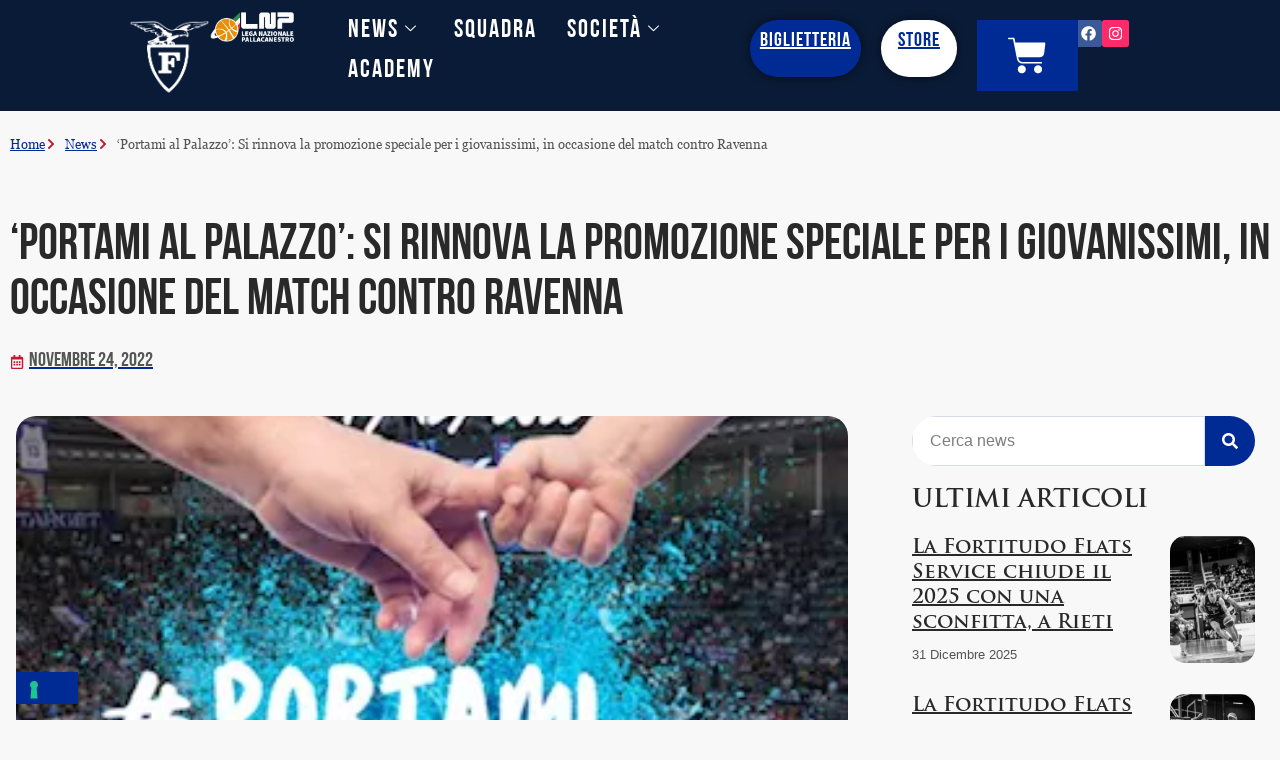

--- FILE ---
content_type: text/css
request_url: https://fortitudobologna.it/wp-content/uploads/elementor/css/post-149.css?ver=1767133989
body_size: 3578
content:
.elementor-149 .elementor-element.elementor-element-93b34e8{--display:flex;--flex-direction:row;--container-widget-width:initial;--container-widget-height:100%;--container-widget-flex-grow:1;--container-widget-align-self:stretch;--flex-wrap-mobile:wrap;--gap:0px 0px;--row-gap:0px;--column-gap:0px;border-style:none;--border-style:none;--margin-top:0px;--margin-bottom:0px;--margin-left:0px;--margin-right:0px;--padding-top:10px;--padding-bottom:10px;--padding-left:0px;--padding-right:0px;--z-index:2;}.elementor-149 .elementor-element.elementor-element-93b34e8:not(.elementor-motion-effects-element-type-background), .elementor-149 .elementor-element.elementor-element-93b34e8 > .elementor-motion-effects-container > .elementor-motion-effects-layer{background-color:#0A1B37;}.elementor-149 .elementor-element.elementor-element-a3a4185{--display:flex;--flex-direction:column;--container-widget-width:calc( ( 1 - var( --container-widget-flex-grow ) ) * 100% );--container-widget-height:initial;--container-widget-flex-grow:0;--container-widget-align-self:initial;--flex-wrap-mobile:wrap;--justify-content:center;--align-items:flex-start;--margin-top:0px;--margin-bottom:0px;--margin-left:0px;--margin-right:0px;--padding-top:0px;--padding-bottom:0px;--padding-left:0px;--padding-right:0px;}.elementor-149 .elementor-element.elementor-element-a3a4185.e-con{--flex-grow:0;--flex-shrink:0;}.elementor-149 .elementor-element.elementor-element-e4907da > .elementor-widget-container{margin:0px 0px 0px 0px;padding:0px 0px 0px 0px;}.elementor-149 .elementor-element.elementor-element-e4907da{text-align:left;}.elementor-149 .elementor-element.elementor-element-e4907da img{width:100%;}.elementor-149 .elementor-element.elementor-element-9da079b{--display:flex;--flex-direction:column;--container-widget-width:calc( ( 1 - var( --container-widget-flex-grow ) ) * 100% );--container-widget-height:initial;--container-widget-flex-grow:0;--container-widget-align-self:initial;--flex-wrap-mobile:wrap;--justify-content:center;--align-items:flex-start;--margin-top:0px;--margin-bottom:0px;--margin-left:0px;--margin-right:0px;--padding-top:0px;--padding-bottom:0px;--padding-left:0px;--padding-right:0px;}.elementor-149 .elementor-element.elementor-element-9da079b.e-con{--flex-grow:0;--flex-shrink:0;}.elementor-149 .elementor-element.elementor-element-85c513f > .elementor-widget-container{margin:0px 0px 0px 0px;padding:0px 0px 0px 0px;}.elementor-149 .elementor-element.elementor-element-85c513f{text-align:left;}.elementor-149 .elementor-element.elementor-element-85c513f img{width:69%;}.elementor-149 .elementor-element.elementor-element-b779475{--display:flex;--flex-direction:column;--container-widget-width:calc( ( 1 - var( --container-widget-flex-grow ) ) * 100% );--container-widget-height:initial;--container-widget-flex-grow:0;--container-widget-align-self:initial;--flex-wrap-mobile:wrap;--justify-content:center;--align-items:flex-end;--padding-top:0%;--padding-bottom:0%;--padding-left:0%;--padding-right:0%;}.elementor-149 .elementor-element.elementor-element-b779475.e-con{--flex-grow:0;--flex-shrink:0;}
					.elementor-149 .elementor-element.elementor-element-05df5a6 .elementskit-navbar-nav .elementskit-submenu-panel > li > a:hover,
					.elementor-149 .elementor-element.elementor-element-05df5a6 .elementskit-navbar-nav .elementskit-submenu-panel > li > a:focus,
					.elementor-149 .elementor-element.elementor-element-05df5a6 .elementskit-navbar-nav .elementskit-submenu-panel > li > a:active,
					.elementor-149 .elementor-element.elementor-element-05df5a6 .elementskit-navbar-nav .elementskit-submenu-panel > li:hover > a{background-color:#02010100;}.elementor-149 .elementor-element.elementor-element-05df5a6 .elementskit-navbar-nav .elementskit-submenu-panel{background-color:var( --e-global-color-f34b02e );border-style:none;border-radius:0px 0px 20px 20px;box-shadow:0px 0px 10px 0px rgba(0, 0, 0, 0);}.elementor-149 .elementor-element.elementor-element-05df5a6 > .elementor-widget-container{margin:0px 0px 0px 0px;}.elementor-149 .elementor-element.elementor-element-05df5a6 .elementskit-menu-container{height:80px;border-radius:0px 0px 0px 0px;}.elementor-149 .elementor-element.elementor-element-05df5a6 .elementskit-navbar-nav > li > a{font-family:"BEBAS NEUE bold", Sans-serif;font-size:25px;letter-spacing:2px;color:#FFFFFF;padding:0px 15px 0px 15px;}.elementor-149 .elementor-element.elementor-element-05df5a6 .elementskit-navbar-nav > li > a:hover{color:#FFFFFF;}.elementor-149 .elementor-element.elementor-element-05df5a6 .elementskit-navbar-nav > li > a:focus{color:#FFFFFF;}.elementor-149 .elementor-element.elementor-element-05df5a6 .elementskit-navbar-nav > li > a:active{color:#FFFFFF;}.elementor-149 .elementor-element.elementor-element-05df5a6 .elementskit-navbar-nav > li:hover > a{color:#FFFFFF;border-radius:30px 30px 30px 30px;}.elementor-149 .elementor-element.elementor-element-05df5a6 .elementskit-navbar-nav > li:hover > a .elementskit-submenu-indicator{color:#FFFFFF;}.elementor-149 .elementor-element.elementor-element-05df5a6 .elementskit-navbar-nav > li > a:hover .elementskit-submenu-indicator{color:#FFFFFF;}.elementor-149 .elementor-element.elementor-element-05df5a6 .elementskit-navbar-nav > li > a:focus .elementskit-submenu-indicator{color:#FFFFFF;}.elementor-149 .elementor-element.elementor-element-05df5a6 .elementskit-navbar-nav > li > a:active .elementskit-submenu-indicator{color:#FFFFFF;}.elementor-149 .elementor-element.elementor-element-05df5a6 .elementskit-navbar-nav > li.current-menu-item > a{color:#FFFFFF;}.elementor-149 .elementor-element.elementor-element-05df5a6 .elementskit-navbar-nav > li.current-menu-ancestor > a{color:#FFFFFF;}.elementor-149 .elementor-element.elementor-element-05df5a6 .elementskit-navbar-nav > li.current-menu-ancestor > a .elementskit-submenu-indicator{color:#FFFFFF;}.elementor-149 .elementor-element.elementor-element-05df5a6 .elementskit-navbar-nav > li > a .elementskit-submenu-indicator{color:var( --e-global-color-text );fill:var( --e-global-color-text );}.elementor-149 .elementor-element.elementor-element-05df5a6 .elementskit-navbar-nav > li > a .ekit-submenu-indicator-icon{color:var( --e-global-color-text );fill:var( --e-global-color-text );}.elementor-149 .elementor-element.elementor-element-05df5a6 .elementskit-navbar-nav .elementskit-submenu-panel > li > a{font-family:"BEBAS NEUE bold", Sans-serif;font-size:25px;letter-spacing:2px;padding:0px 0px 15px 0px;color:#FFFFFF;border-style:none;}.elementor-149 .elementor-element.elementor-element-05df5a6 .elementskit-navbar-nav .elementskit-submenu-panel > li > a:hover{color:var( --e-global-color-4d462f5 );}.elementor-149 .elementor-element.elementor-element-05df5a6 .elementskit-navbar-nav .elementskit-submenu-panel > li > a:focus{color:var( --e-global-color-4d462f5 );}.elementor-149 .elementor-element.elementor-element-05df5a6 .elementskit-navbar-nav .elementskit-submenu-panel > li > a:active{color:var( --e-global-color-4d462f5 );}.elementor-149 .elementor-element.elementor-element-05df5a6 .elementskit-navbar-nav .elementskit-submenu-panel > li:hover > a{color:var( --e-global-color-4d462f5 );}.elementor-149 .elementor-element.elementor-element-05df5a6 .elementskit-navbar-nav .elementskit-submenu-panel > li.current-menu-item > a{color:#FFFFFF !important;}.elementor-149 .elementor-element.elementor-element-05df5a6 .elementskit-navbar-nav .elementskit-submenu-panel > li:last-child > a{border-style:none;}.elementor-149 .elementor-element.elementor-element-05df5a6 .elementskit-navbar-nav .elementskit-submenu-panel > li:first-child > a{border-style:none;}.elementor-149 .elementor-element.elementor-element-05df5a6 .elementskit-submenu-panel{padding:15px 15px 15px 15px;}.elementor-149 .elementor-element.elementor-element-05df5a6 .elementskit-menu-hamburger{float:right;}.elementor-149 .elementor-element.elementor-element-05df5a6 .elementskit-menu-hamburger .elementskit-menu-hamburger-icon{background-color:rgba(0, 0, 0, 0.5);}.elementor-149 .elementor-element.elementor-element-05df5a6 .elementskit-menu-hamburger > .ekit-menu-icon{color:rgba(0, 0, 0, 0.5);}.elementor-149 .elementor-element.elementor-element-05df5a6 .elementskit-menu-hamburger:hover .elementskit-menu-hamburger-icon{background-color:rgba(0, 0, 0, 0.5);}.elementor-149 .elementor-element.elementor-element-05df5a6 .elementskit-menu-hamburger:hover > .ekit-menu-icon{color:rgba(0, 0, 0, 0.5);}.elementor-149 .elementor-element.elementor-element-05df5a6 .elementskit-menu-close{color:rgba(51, 51, 51, 1);}.elementor-149 .elementor-element.elementor-element-05df5a6 .elementskit-menu-close:hover{color:rgba(0, 0, 0, 0.5);}.elementor-149 .elementor-element.elementor-element-2d84c13{--display:flex;--flex-direction:column;--container-widget-width:100%;--container-widget-height:initial;--container-widget-flex-grow:0;--container-widget-align-self:initial;--flex-wrap-mobile:wrap;--justify-content:center;--margin-top:0px;--margin-bottom:0px;--margin-left:8px;--margin-right:0px;}.elementor-149 .elementor-element.elementor-element-3719d83 > .elementor-widget-container{background-color:#002B95;padding:9px 9px 9px 9px;border-style:none;border-radius:30px 30px 30px 30px;box-shadow:0px 0px 10px 0px rgba(0,0,0,0.5);}.elementor-149 .elementor-element.elementor-element-3719d83{text-align:center;}.elementor-149 .elementor-element.elementor-element-3719d83 .elementor-heading-title{font-family:"Bebas Neue Bold", Sans-serif;font-size:20px;line-height:25px;letter-spacing:1px;color:#FFFFFF;}.elementor-149 .elementor-element.elementor-element-c32a2db{--display:flex;--flex-direction:column;--container-widget-width:100%;--container-widget-height:initial;--container-widget-flex-grow:0;--container-widget-align-self:initial;--flex-wrap-mobile:wrap;--justify-content:center;}.elementor-149 .elementor-element.elementor-element-3da74d9 > .elementor-widget-container{background-color:#FFFFFF;padding:9px 9px 9px 9px;border-style:none;border-radius:30px 30px 30px 30px;box-shadow:0px 0px 10px 0px rgba(0,0,0,0.5);}.elementor-149 .elementor-element.elementor-element-3da74d9{text-align:center;}.elementor-149 .elementor-element.elementor-element-3da74d9 .elementor-heading-title{font-family:"Bebas Neue Bold", Sans-serif;font-size:20px;text-transform:none;text-decoration:none;line-height:25px;letter-spacing:1px;color:var( --e-global-color-d49ac81 );}.elementor-149 .elementor-element.elementor-element-44cb977{--display:flex;--flex-direction:column;--container-widget-width:100%;--container-widget-height:initial;--container-widget-flex-grow:0;--container-widget-align-self:initial;--flex-wrap-mobile:wrap;--justify-content:center;--z-index:5;}.elementor-149 .elementor-element.elementor-element-278dceb > .elementor-widget-container{margin:0px 0px 0px 0px;padding:0px 0px 0px 0px;}.elementor-149 .elementor-element.elementor-element-278dceb{z-index:7;--divider-style:solid;--subtotal-divider-style:solid;--elementor-remove-from-cart-button:none;--remove-from-cart-button:block;--toggle-button-icon-color:#FFFFFF;--toggle-button-background-color:#02010100;--toggle-button-border-color:#02010100;--toggle-button-icon-hover-color:var( --e-global-color-d49ac81 );--toggle-button-hover-background-color:#02010100;--toggle-button-hover-border-color:#02010100;--toggle-icon-size:39px;--items-indicator-text-color:#02010100;--items-indicator-background-color:#FF000000;--cart-border-style:none;--cart-close-button-color:var( --e-global-color-d49ac81 );--menu-cart-subtotal-color:#000000;--product-variations-color:#000000;--product-price-color:var( --e-global-color-primary );--cart-footer-layout:1fr;--products-max-height-sidecart:calc(100vh - 300px);--products-max-height-minicart:calc(100vh - 450px);--view-cart-button-text-color:#FFFFFF;--view-cart-button-background-color:var( --e-global-color-d49ac81 );--view-cart-button-hover-text-color:var( --e-global-color-d49ac81 );--view-cart-button-hover-background-color:#FFFFFF;--checkout-button-text-color:#FFFFFF;--checkout-button-background-color:var( --e-global-color-d49ac81 );--checkout-button-hover-text-color:var( --e-global-color-d49ac81 );--checkout-button-hover-background-color:#FFFFFF;}.elementor-149 .elementor-element.elementor-element-278dceb .elementor-menu-cart__subtotal{font-family:"TRAJAN PRO bold", Sans-serif;font-size:20px;}.elementor-149 .elementor-element.elementor-element-278dceb .widget_shopping_cart_content{--subtotal-divider-left-width:0;--subtotal-divider-right-width:0;}.elementor-149 .elementor-element.elementor-element-278dceb .elementor-menu-cart__product-name a{font-family:"BEBAS NEUE bold", Sans-serif;font-size:20px;font-weight:400;text-decoration:none;line-height:1.2em;color:#000000;}.elementor-149 .elementor-element.elementor-element-278dceb .elementor-menu-cart__product-price{font-family:"BEBAS NEUE bold", Sans-serif;font-size:20px;font-weight:400;line-height:1.2em;}.elementor-149 .elementor-element.elementor-element-278dceb .elementor-menu-cart__footer-buttons .elementor-button{font-family:"BEBAS NEUE bold", Sans-serif;font-size:20px;font-weight:400;text-decoration:none;line-height:1.2em;}.elementor-149 .elementor-element.elementor-element-278dceb .elementor-menu-cart__footer-buttons a.elementor-button--view-cart{font-family:"BEBAS NEUE bold", Sans-serif;font-size:15px;font-weight:400;text-transform:uppercase;line-height:1.2em;border-radius:30px 30px 30px 30px;}.elementor-149 .elementor-element.elementor-element-278dceb .elementor-menu-cart__footer-buttons .elementor-button--view-cart:hover{border-color:var( --e-global-color-d49ac81 );}.elementor-149 .elementor-element.elementor-element-278dceb .elementor-button--view-cart{border-style:solid;border-width:2px 2px 2px 2px;border-color:var( --e-global-color-d49ac81 );}.elementor-149 .elementor-element.elementor-element-278dceb .elementor-menu-cart__footer-buttons a.elementor-button--checkout{font-family:"BEBAS NEUE bold", Sans-serif;font-size:15px;font-weight:400;line-height:1.2em;border-radius:30px 30px 30px 30px;}.elementor-149 .elementor-element.elementor-element-278dceb .elementor-button--checkout{border-style:solid;border-width:2px 2px 2px 2px;border-color:var( --e-global-color-d49ac81 );}.elementor-149 .elementor-element.elementor-element-ba53e9b{--display:flex;--flex-direction:row;--container-widget-width:calc( ( 1 - var( --container-widget-flex-grow ) ) * 100% );--container-widget-height:100%;--container-widget-flex-grow:1;--container-widget-align-self:stretch;--flex-wrap-mobile:wrap;--justify-content:flex-end;--align-items:center;}.elementor-149 .elementor-element.elementor-element-bebb8e4{--grid-template-columns:repeat(0, auto);--icon-size:15px;--grid-column-gap:14px;--grid-row-gap:0px;}.elementor-149 .elementor-element.elementor-element-bebb8e4 .elementor-widget-container{text-align:center;}.elementor-149 .elementor-element.elementor-element-bebb8e4 .elementor-social-icon{--icon-padding:0.4em;}.elementor-149 .elementor-element.elementor-element-f43d59e{--grid-template-columns:repeat(0, auto);--icon-size:15px;--grid-column-gap:14px;--grid-row-gap:0px;}.elementor-149 .elementor-element.elementor-element-f43d59e .elementor-widget-container{text-align:center;}.elementor-149 .elementor-element.elementor-element-f43d59e .elementor-social-icon{--icon-padding:0.4em;}.elementor-149 .elementor-element.elementor-element-79cc346 .elementor-repeater-item-591bbff.elementor-social-icon{background-color:#FF2A6A;}.elementor-149 .elementor-element.elementor-element-79cc346 .elementor-repeater-item-591bbff.elementor-social-icon i{color:#FFFFFF;}.elementor-149 .elementor-element.elementor-element-79cc346 .elementor-repeater-item-591bbff.elementor-social-icon svg{fill:#FFFFFF;}.elementor-149 .elementor-element.elementor-element-79cc346{--grid-template-columns:repeat(0, auto);--icon-size:15px;--grid-column-gap:14px;--grid-row-gap:0px;}.elementor-149 .elementor-element.elementor-element-79cc346 .elementor-widget-container{text-align:center;}.elementor-149 .elementor-element.elementor-element-79cc346 .elementor-social-icon{--icon-padding:0.4em;}.elementor-149 .elementor-element.elementor-element-b37ceac{--display:flex;--flex-direction:row;--container-widget-width:initial;--container-widget-height:100%;--container-widget-flex-grow:1;--container-widget-align-self:stretch;--flex-wrap-mobile:wrap;--gap:0px 0px;--row-gap:0px;--column-gap:0px;border-style:none;--border-style:none;--margin-top:-29px;--margin-bottom:0px;--margin-left:0px;--margin-right:0px;--z-index:2;}.elementor-149 .elementor-element.elementor-element-b37ceac:not(.elementor-motion-effects-element-type-background), .elementor-149 .elementor-element.elementor-element-b37ceac > .elementor-motion-effects-container > .elementor-motion-effects-layer{background-color:#0A1B37;}.elementor-149 .elementor-element.elementor-element-4edb8f1{--display:flex;--flex-direction:column;--container-widget-width:calc( ( 1 - var( --container-widget-flex-grow ) ) * 100% );--container-widget-height:initial;--container-widget-flex-grow:0;--container-widget-align-self:initial;--flex-wrap-mobile:wrap;--justify-content:center;--align-items:flex-start;--margin-top:0px;--margin-bottom:0px;--margin-left:0px;--margin-right:0px;--padding-top:0px;--padding-bottom:0px;--padding-left:0px;--padding-right:0px;}.elementor-149 .elementor-element.elementor-element-4edb8f1.e-con{--flex-grow:0;--flex-shrink:0;}.elementor-149 .elementor-element.elementor-element-b0e4dc9 > .elementor-widget-container{margin:0px 0px 0px 0px;padding:0px 0px 0px 0px;}.elementor-149 .elementor-element.elementor-element-b0e4dc9{text-align:left;}.elementor-149 .elementor-element.elementor-element-b0e4dc9 img{width:100%;}.elementor-149 .elementor-element.elementor-element-3aa8ab8{--display:flex;--flex-direction:column;--container-widget-width:calc( ( 1 - var( --container-widget-flex-grow ) ) * 100% );--container-widget-height:initial;--container-widget-flex-grow:0;--container-widget-align-self:initial;--flex-wrap-mobile:wrap;--justify-content:center;--align-items:flex-start;--margin-top:0px;--margin-bottom:0px;--margin-left:0px;--margin-right:0px;--padding-top:0px;--padding-bottom:0px;--padding-left:0px;--padding-right:0px;}.elementor-149 .elementor-element.elementor-element-3aa8ab8.e-con{--flex-grow:0;--flex-shrink:0;}.elementor-149 .elementor-element.elementor-element-1242293 > .elementor-widget-container{margin:0px 0px 0px 0px;padding:0px 0px 0px 0px;}.elementor-149 .elementor-element.elementor-element-1242293{text-align:left;}.elementor-149 .elementor-element.elementor-element-1242293 img{width:69%;}.elementor-149 .elementor-element.elementor-element-d8643de{--display:flex;--flex-direction:column;--container-widget-width:100%;--container-widget-height:initial;--container-widget-flex-grow:0;--container-widget-align-self:initial;--flex-wrap-mobile:wrap;--justify-content:center;--z-index:5;}.elementor-149 .elementor-element.elementor-element-7b4c7b6 > .elementor-widget-container{margin:0px 0px 0px 0px;padding:0px 0px 0px 0px;}.elementor-149 .elementor-element.elementor-element-7b4c7b6{z-index:7;--divider-style:solid;--subtotal-divider-style:solid;--elementor-remove-from-cart-button:none;--remove-from-cart-button:block;--toggle-button-icon-color:#FFFFFF;--toggle-button-background-color:#02010100;--toggle-button-border-color:#02010100;--toggle-button-icon-hover-color:var( --e-global-color-d49ac81 );--toggle-button-hover-background-color:#02010100;--toggle-button-hover-border-color:#02010100;--toggle-icon-size:39px;--items-indicator-text-color:#02010100;--items-indicator-background-color:#FF000000;--cart-border-style:none;--cart-close-button-color:var( --e-global-color-d49ac81 );--menu-cart-subtotal-color:#000000;--product-variations-color:#000000;--product-price-color:var( --e-global-color-primary );--cart-footer-layout:1fr;--products-max-height-sidecart:calc(100vh - 300px);--products-max-height-minicart:calc(100vh - 450px);--view-cart-button-text-color:#FFFFFF;--view-cart-button-background-color:var( --e-global-color-d49ac81 );--view-cart-button-hover-text-color:var( --e-global-color-d49ac81 );--view-cart-button-hover-background-color:#FFFFFF;--checkout-button-text-color:#FFFFFF;--checkout-button-background-color:var( --e-global-color-d49ac81 );--checkout-button-hover-text-color:var( --e-global-color-d49ac81 );--checkout-button-hover-background-color:#FFFFFF;}.elementor-149 .elementor-element.elementor-element-7b4c7b6 .elementor-menu-cart__subtotal{font-family:"TRAJAN PRO bold", Sans-serif;font-size:20px;}.elementor-149 .elementor-element.elementor-element-7b4c7b6 .widget_shopping_cart_content{--subtotal-divider-left-width:0;--subtotal-divider-right-width:0;}.elementor-149 .elementor-element.elementor-element-7b4c7b6 .elementor-menu-cart__product-name a{font-family:"BEBAS NEUE bold", Sans-serif;font-size:20px;font-weight:400;text-decoration:none;line-height:1.2em;color:#000000;}.elementor-149 .elementor-element.elementor-element-7b4c7b6 .elementor-menu-cart__product-price{font-family:"BEBAS NEUE bold", Sans-serif;font-size:20px;font-weight:400;line-height:1.2em;}.elementor-149 .elementor-element.elementor-element-7b4c7b6 .elementor-menu-cart__footer-buttons .elementor-button{font-family:"BEBAS NEUE bold", Sans-serif;font-size:20px;font-weight:400;text-decoration:none;line-height:1.2em;}.elementor-149 .elementor-element.elementor-element-7b4c7b6 .elementor-menu-cart__footer-buttons a.elementor-button--view-cart{font-family:"BEBAS NEUE bold", Sans-serif;font-size:15px;font-weight:400;text-transform:uppercase;line-height:1.2em;border-radius:30px 30px 30px 30px;}.elementor-149 .elementor-element.elementor-element-7b4c7b6 .elementor-menu-cart__footer-buttons .elementor-button--view-cart:hover{border-color:var( --e-global-color-d49ac81 );}.elementor-149 .elementor-element.elementor-element-7b4c7b6 .elementor-button--view-cart{border-style:solid;border-width:2px 2px 2px 2px;border-color:var( --e-global-color-d49ac81 );}.elementor-149 .elementor-element.elementor-element-7b4c7b6 .elementor-menu-cart__footer-buttons a.elementor-button--checkout{font-family:"BEBAS NEUE bold", Sans-serif;font-size:15px;font-weight:400;line-height:1.2em;border-radius:30px 30px 30px 30px;}.elementor-149 .elementor-element.elementor-element-7b4c7b6 .elementor-button--checkout{border-style:solid;border-width:2px 2px 2px 2px;border-color:var( --e-global-color-d49ac81 );}.elementor-149 .elementor-element.elementor-element-6c363b9{--display:flex;--flex-direction:column;--container-widget-width:calc( ( 1 - var( --container-widget-flex-grow ) ) * 100% );--container-widget-height:initial;--container-widget-flex-grow:0;--container-widget-align-self:initial;--flex-wrap-mobile:wrap;--justify-content:center;--align-items:flex-end;--padding-top:0%;--padding-bottom:0%;--padding-left:0%;--padding-right:0%;}.elementor-149 .elementor-element.elementor-element-6c363b9.e-con{--flex-grow:0;--flex-shrink:0;}.elementor-149 .elementor-element.elementor-element-5b18fc9 .elementskit-navbar-nav .elementskit-submenu-panel > li > a{background-color:var( --e-global-color-4d462f5 );font-family:"BEBAS NEUE bold", Sans-serif;font-size:25px;letter-spacing:2px;padding:0px 0px 15px 0px;color:#FFFFFF;border-style:none;}.elementor-149 .elementor-element.elementor-element-5b18fc9 .elementskit-navbar-nav .elementskit-submenu-panel{background-color:var( --e-global-color-4d462f5 );border-style:none;border-radius:0px 0px 30px 30px;box-shadow:0px 0px 10px 0px rgba(0, 0, 0, 0);}.elementor-149 .elementor-element.elementor-element-5b18fc9 .elementskit-menu-hamburger{background-color:var( --e-global-color-d49ac81 );float:right;border-style:none;}.elementor-149 .elementor-element.elementor-element-5b18fc9 .elementskit-menu-close{background-color:var( --e-global-color-d49ac81 );color:#FFFFFF;}.elementor-149 .elementor-element.elementor-element-5b18fc9 > .elementor-widget-container{margin:0px 0px 0px 0px;}.elementor-149 .elementor-element.elementor-element-5b18fc9 .elementskit-menu-container{height:80px;border-radius:0px 0px 0px 0px;}.elementor-149 .elementor-element.elementor-element-5b18fc9 .elementskit-navbar-nav > li > a{font-family:"BEBAS NEUE bold", Sans-serif;font-size:25px;letter-spacing:2px;color:#FFFFFF;padding:0px 15px 0px 15px;}.elementor-149 .elementor-element.elementor-element-5b18fc9 .elementskit-navbar-nav > li > a:hover{color:#FFFFFF;}.elementor-149 .elementor-element.elementor-element-5b18fc9 .elementskit-navbar-nav > li > a:focus{color:#FFFFFF;}.elementor-149 .elementor-element.elementor-element-5b18fc9 .elementskit-navbar-nav > li > a:active{color:#FFFFFF;}.elementor-149 .elementor-element.elementor-element-5b18fc9 .elementskit-navbar-nav > li:hover > a{color:#FFFFFF;border-radius:30px 30px 30px 30px;}.elementor-149 .elementor-element.elementor-element-5b18fc9 .elementskit-navbar-nav > li:hover > a .elementskit-submenu-indicator{color:#FFFFFF;}.elementor-149 .elementor-element.elementor-element-5b18fc9 .elementskit-navbar-nav > li > a:hover .elementskit-submenu-indicator{color:#FFFFFF;}.elementor-149 .elementor-element.elementor-element-5b18fc9 .elementskit-navbar-nav > li > a:focus .elementskit-submenu-indicator{color:#FFFFFF;}.elementor-149 .elementor-element.elementor-element-5b18fc9 .elementskit-navbar-nav > li > a:active .elementskit-submenu-indicator{color:#FFFFFF;}.elementor-149 .elementor-element.elementor-element-5b18fc9 .elementskit-navbar-nav > li.current-menu-item > a{color:#FFFFFF;}.elementor-149 .elementor-element.elementor-element-5b18fc9 .elementskit-navbar-nav > li.current-menu-ancestor > a{color:#FFFFFF;}.elementor-149 .elementor-element.elementor-element-5b18fc9 .elementskit-navbar-nav > li.current-menu-ancestor > a .elementskit-submenu-indicator{color:#FFFFFF;}.elementor-149 .elementor-element.elementor-element-5b18fc9 .elementskit-navbar-nav > li > a .elementskit-submenu-indicator{color:var( --e-global-color-text );fill:var( --e-global-color-text );}.elementor-149 .elementor-element.elementor-element-5b18fc9 .elementskit-navbar-nav > li > a .ekit-submenu-indicator-icon{color:var( --e-global-color-text );fill:var( --e-global-color-text );}.elementor-149 .elementor-element.elementor-element-5b18fc9 .elementskit-navbar-nav .elementskit-submenu-panel > li > a:hover{color:var( --e-global-color-4d462f5 );}.elementor-149 .elementor-element.elementor-element-5b18fc9 .elementskit-navbar-nav .elementskit-submenu-panel > li > a:focus{color:var( --e-global-color-4d462f5 );}.elementor-149 .elementor-element.elementor-element-5b18fc9 .elementskit-navbar-nav .elementskit-submenu-panel > li > a:active{color:var( --e-global-color-4d462f5 );}.elementor-149 .elementor-element.elementor-element-5b18fc9 .elementskit-navbar-nav .elementskit-submenu-panel > li:hover > a{color:var( --e-global-color-4d462f5 );}.elementor-149 .elementor-element.elementor-element-5b18fc9 .elementskit-navbar-nav .elementskit-submenu-panel > li.current-menu-item > a{color:#FFFFFF !important;}.elementor-149 .elementor-element.elementor-element-5b18fc9 .elementskit-navbar-nav .elementskit-submenu-panel > li:last-child > a{border-style:none;}.elementor-149 .elementor-element.elementor-element-5b18fc9 .elementskit-navbar-nav .elementskit-submenu-panel > li:first-child > a{border-style:none;}.elementor-149 .elementor-element.elementor-element-5b18fc9 .elementskit-submenu-panel{padding:0px 0px 15px 0px;}.elementor-149 .elementor-element.elementor-element-5b18fc9 .elementskit-menu-hamburger .elementskit-menu-hamburger-icon{background-color:#FFFFFF;}.elementor-149 .elementor-element.elementor-element-5b18fc9 .elementskit-menu-hamburger > .ekit-menu-icon{color:#FFFFFF;}.elementor-149 .elementor-element.elementor-element-5b18fc9 .elementskit-menu-hamburger:hover .elementskit-menu-hamburger-icon{background-color:var( --e-global-color-d49ac81 );}.elementor-149 .elementor-element.elementor-element-5b18fc9 .elementskit-menu-hamburger:hover > .ekit-menu-icon{color:var( --e-global-color-d49ac81 );}.elementor-149 .elementor-element.elementor-element-5b18fc9 .elementskit-menu-close:hover{color:var( --e-global-color-text );}.elementor-149 .elementor-element.elementor-element-fdb7399{--display:flex;--flex-direction:column;--container-widget-width:100%;--container-widget-height:initial;--container-widget-flex-grow:0;--container-widget-align-self:initial;--flex-wrap-mobile:wrap;--justify-content:center;--margin-top:0px;--margin-bottom:0px;--margin-left:8px;--margin-right:0px;}.elementor-149 .elementor-element.elementor-element-cf6c7ad .elementor-button{background-color:#002B95;font-family:"BEBAS NEUE bold", Sans-serif;font-size:20px;font-weight:400;text-transform:uppercase;line-height:1em;letter-spacing:1.6px;fill:#FFFFFF;color:#FFFFFF;border-style:none;border-radius:30px 30px 30px 30px;}.elementor-149 .elementor-element.elementor-element-cf6c7ad .elementor-button:hover, .elementor-149 .elementor-element.elementor-element-cf6c7ad .elementor-button:focus{background-color:#FFFFFF;color:var( --e-global-color-d49ac81 );}.elementor-149 .elementor-element.elementor-element-cf6c7ad .elementor-button:hover svg, .elementor-149 .elementor-element.elementor-element-cf6c7ad .elementor-button:focus svg{fill:var( --e-global-color-d49ac81 );}.elementor-149 .elementor-element.elementor-element-59989ad{--display:flex;--flex-direction:column;--container-widget-width:100%;--container-widget-height:initial;--container-widget-flex-grow:0;--container-widget-align-self:initial;--flex-wrap-mobile:wrap;--justify-content:center;}.elementor-149 .elementor-element.elementor-element-95354e0 .elementor-button{background-color:#FFFFFF;font-family:"BEBAS NEUE bold", Sans-serif;font-size:20px;font-weight:400;text-transform:uppercase;line-height:1em;letter-spacing:2px;fill:var( --e-global-color-d49ac81 );color:var( --e-global-color-d49ac81 );border-style:none;border-radius:30px 30px 30px 30px;}.elementor-149 .elementor-element.elementor-element-95354e0 .elementor-button:hover, .elementor-149 .elementor-element.elementor-element-95354e0 .elementor-button:focus{background-color:#002B95;color:#FFFFFF;}.elementor-149 .elementor-element.elementor-element-95354e0 .elementor-button:hover svg, .elementor-149 .elementor-element.elementor-element-95354e0 .elementor-button:focus svg{fill:#FFFFFF;}.elementor-149 .elementor-element.elementor-element-4045a2f{--display:flex;--flex-direction:row;--container-widget-width:initial;--container-widget-height:100%;--container-widget-flex-grow:1;--container-widget-align-self:stretch;--flex-wrap-mobile:wrap;--justify-content:center;--gap:0px 0px;--row-gap:0px;--column-gap:0px;border-style:none;--border-style:none;--margin-top:0px;--margin-bottom:0px;--margin-left:0px;--margin-right:0px;--padding-top:10px;--padding-bottom:10px;--padding-left:0px;--padding-right:0px;--z-index:2;}.elementor-149 .elementor-element.elementor-element-4045a2f:not(.elementor-motion-effects-element-type-background), .elementor-149 .elementor-element.elementor-element-4045a2f > .elementor-motion-effects-container > .elementor-motion-effects-layer{background-color:var( --e-global-color-332724a );}.elementor-149 .elementor-element.elementor-element-0e5bf1c{color:#FFFFFF;}.elementor-theme-builder-content-area{height:400px;}.elementor-location-header:before, .elementor-location-footer:before{content:"";display:table;clear:both;}@media(max-width:1024px){.elementor-149 .elementor-element.elementor-element-e4907da{text-align:left;}.elementor-149 .elementor-element.elementor-element-e4907da img{width:60%;}.elementor-149 .elementor-element.elementor-element-85c513f{text-align:left;}.elementor-149 .elementor-element.elementor-element-85c513f img{width:60%;}.elementor-149 .elementor-element.elementor-element-05df5a6 .elementskit-nav-identity-panel{padding:10px 0px 10px 0px;}.elementor-149 .elementor-element.elementor-element-05df5a6 .elementskit-menu-container{max-width:350px;border-radius:0px 0px 0px 0px;}.elementor-149 .elementor-element.elementor-element-05df5a6 .elementskit-navbar-nav > li > a{color:#000000;padding:10px 15px 10px 15px;}.elementor-149 .elementor-element.elementor-element-05df5a6 .elementskit-navbar-nav .elementskit-submenu-panel > li > a{padding:15px 15px 15px 15px;}.elementor-149 .elementor-element.elementor-element-05df5a6 .elementskit-navbar-nav .elementskit-submenu-panel{border-radius:0px 0px 0px 0px;}.elementor-149 .elementor-element.elementor-element-05df5a6 .elementskit-menu-hamburger{padding:8px 8px 8px 8px;width:45px;border-radius:3px;}.elementor-149 .elementor-element.elementor-element-05df5a6 .elementskit-menu-close{padding:8px 8px 8px 8px;margin:12px 12px 12px 12px;width:45px;border-radius:3px;}.elementor-149 .elementor-element.elementor-element-05df5a6 .elementskit-nav-logo > img{max-width:160px;max-height:60px;}.elementor-149 .elementor-element.elementor-element-05df5a6 .elementskit-nav-logo{margin:5px 0px 5px 0px;padding:5px 5px 5px 5px;}.elementor-149 .elementor-element.elementor-element-278dceb .elementor-menu-cart__product-name a{font-size:37px;}.elementor-149 .elementor-element.elementor-element-278dceb .elementor-menu-cart__product-price{font-size:37px;}.elementor-149 .elementor-element.elementor-element-278dceb .elementor-menu-cart__footer-buttons .elementor-button{font-size:37px;}.elementor-149 .elementor-element.elementor-element-278dceb .elementor-menu-cart__footer-buttons a.elementor-button--view-cart{font-size:37px;}.elementor-149 .elementor-element.elementor-element-278dceb .elementor-menu-cart__footer-buttons a.elementor-button--checkout{font-size:37px;}.elementor-149 .elementor-element.elementor-element-b37ceac{--margin-top:0px;--margin-bottom:0px;--margin-left:0px;--margin-right:0px;}.elementor-149 .elementor-element.elementor-element-b0e4dc9{text-align:left;}.elementor-149 .elementor-element.elementor-element-b0e4dc9 img{width:100%;}.elementor-149 .elementor-element.elementor-element-1242293{text-align:left;}.elementor-149 .elementor-element.elementor-element-1242293 img{width:100%;}.elementor-149 .elementor-element.elementor-element-7b4c7b6 .elementor-menu-cart__product-name a{font-size:37px;}.elementor-149 .elementor-element.elementor-element-7b4c7b6 .elementor-menu-cart__product-price{font-size:37px;}.elementor-149 .elementor-element.elementor-element-7b4c7b6 .elementor-menu-cart__footer-buttons .elementor-button{font-size:37px;}.elementor-149 .elementor-element.elementor-element-7b4c7b6 .elementor-menu-cart__footer-buttons a.elementor-button--view-cart{font-size:37px;}.elementor-149 .elementor-element.elementor-element-7b4c7b6 .elementor-menu-cart__footer-buttons a.elementor-button--checkout{font-size:37px;}.elementor-149 .elementor-element.elementor-element-5b18fc9 .elementskit-nav-identity-panel{padding:10px 0px 10px 0px;}.elementor-149 .elementor-element.elementor-element-5b18fc9 .elementskit-menu-container{max-width:350px;border-radius:0px 0px 0px 0px;}.elementor-149 .elementor-element.elementor-element-5b18fc9 .elementskit-navbar-nav > li > a{color:#000000;padding:10px 15px 10px 15px;}.elementor-149 .elementor-element.elementor-element-5b18fc9 .elementskit-navbar-nav .elementskit-submenu-panel > li > a{padding:15px 15px 15px 15px;}.elementor-149 .elementor-element.elementor-element-5b18fc9 .elementskit-navbar-nav .elementskit-submenu-panel{border-radius:0px 0px 0px 0px;}.elementor-149 .elementor-element.elementor-element-5b18fc9 .elementskit-menu-hamburger{padding:8px 8px 8px 8px;width:45px;border-radius:3px;}.elementor-149 .elementor-element.elementor-element-5b18fc9 .elementskit-menu-close{padding:8px 8px 8px 8px;margin:12px 12px 12px 12px;width:45px;border-radius:3px;}.elementor-149 .elementor-element.elementor-element-5b18fc9 .elementskit-nav-logo > img{max-width:160px;max-height:60px;}.elementor-149 .elementor-element.elementor-element-5b18fc9 .elementskit-nav-logo{margin:5px 0px 5px 0px;padding:5px 5px 5px 5px;}.elementor-149 .elementor-element.elementor-element-cf6c7ad .elementor-button{font-size:13px;}.elementor-149 .elementor-element.elementor-element-95354e0 .elementor-button{font-size:13px;}}@media(max-width:767px){.elementor-149 .elementor-element.elementor-element-05df5a6 .elementskit-nav-logo > img{max-width:120px;max-height:50px;}.elementor-149 .elementor-element.elementor-element-278dceb .elementor-menu-cart__product-name a{font-size:28px;}.elementor-149 .elementor-element.elementor-element-278dceb .elementor-menu-cart__product-price{font-size:28px;}.elementor-149 .elementor-element.elementor-element-278dceb .elementor-menu-cart__footer-buttons .elementor-button{font-size:28px;}.elementor-149 .elementor-element.elementor-element-278dceb .elementor-menu-cart__footer-buttons a.elementor-button--view-cart{font-size:28px;}.elementor-149 .elementor-element.elementor-element-278dceb .elementor-menu-cart__footer-buttons a.elementor-button--checkout{font-size:28px;}.elementor-149 .elementor-element.elementor-element-b37ceac{--margin-top:0px;--margin-bottom:0px;--margin-left:0px;--margin-right:0px;--padding-top:0px;--padding-bottom:20px;--padding-left:20px;--padding-right:20px;}.elementor-149 .elementor-element.elementor-element-4edb8f1{--width:20%;}.elementor-149 .elementor-element.elementor-element-b0e4dc9 img{width:100%;}.elementor-149 .elementor-element.elementor-element-3aa8ab8{--width:20%;}.elementor-149 .elementor-element.elementor-element-1242293 img{width:100%;}.elementor-149 .elementor-element.elementor-element-d8643de{--width:30%;}.elementor-149 .elementor-element.elementor-element-7b4c7b6{--toggle-icon-size:29px;}.elementor-149 .elementor-element.elementor-element-7b4c7b6 .elementor-menu-cart__product-name a{font-size:28px;}.elementor-149 .elementor-element.elementor-element-7b4c7b6 .elementor-menu-cart__product-price{font-size:28px;}.elementor-149 .elementor-element.elementor-element-7b4c7b6 .elementor-menu-cart__footer-buttons .elementor-button{font-size:28px;}.elementor-149 .elementor-element.elementor-element-7b4c7b6 .elementor-menu-cart__footer-buttons a.elementor-button--view-cart{font-size:28px;}.elementor-149 .elementor-element.elementor-element-7b4c7b6 .elementor-menu-cart__footer-buttons a.elementor-button--checkout{font-size:28px;}.elementor-149 .elementor-element.elementor-element-6c363b9{--width:30%;--z-index:12;}.elementor-149 .elementor-element.elementor-element-5b18fc9{z-index:3;}.elementor-149 .elementor-element.elementor-element-5b18fc9 .elementskit-menu-container{background-color:#FFFFFF;}.elementor-149 .elementor-element.elementor-element-5b18fc9 .elementskit-navbar-nav > li > a{color:var( --e-global-color-secondary );}.elementor-149 .elementor-element.elementor-element-5b18fc9 .elementskit-navbar-nav > li > a:hover{color:var( --e-global-color-d49ac81 );}.elementor-149 .elementor-element.elementor-element-5b18fc9 .elementskit-navbar-nav > li > a:focus{color:var( --e-global-color-d49ac81 );}.elementor-149 .elementor-element.elementor-element-5b18fc9 .elementskit-navbar-nav > li > a:active{color:var( --e-global-color-d49ac81 );}.elementor-149 .elementor-element.elementor-element-5b18fc9 .elementskit-navbar-nav > li:hover > a{color:var( --e-global-color-d49ac81 );}.elementor-149 .elementor-element.elementor-element-5b18fc9 .elementskit-navbar-nav > li:hover > a .elementskit-submenu-indicator{color:var( --e-global-color-d49ac81 );}.elementor-149 .elementor-element.elementor-element-5b18fc9 .elementskit-navbar-nav > li > a:hover .elementskit-submenu-indicator{color:var( --e-global-color-d49ac81 );}.elementor-149 .elementor-element.elementor-element-5b18fc9 .elementskit-navbar-nav > li > a:focus .elementskit-submenu-indicator{color:var( --e-global-color-d49ac81 );}.elementor-149 .elementor-element.elementor-element-5b18fc9 .elementskit-navbar-nav > li > a:active .elementskit-submenu-indicator{color:var( --e-global-color-d49ac81 );}.elementor-149 .elementor-element.elementor-element-5b18fc9 .elementskit-navbar-nav > li.current-menu-item > a{color:var( --e-global-color-d49ac81 );}.elementor-149 .elementor-element.elementor-element-5b18fc9 .elementskit-navbar-nav > li.current-menu-ancestor > a{color:var( --e-global-color-d49ac81 );}.elementor-149 .elementor-element.elementor-element-5b18fc9 .elementskit-navbar-nav > li.current-menu-ancestor > a .elementskit-submenu-indicator{color:var( --e-global-color-d49ac81 );}.elementor-149 .elementor-element.elementor-element-5b18fc9 .elementskit-navbar-nav > li > a .elementskit-submenu-indicator{font-size:14px;}.elementor-149 .elementor-element.elementor-element-5b18fc9 .elementskit-navbar-nav > li > a .ekit-submenu-indicator-icon{font-size:14px;}.elementor-149 .elementor-element.elementor-element-5b18fc9 .elementskit-navbar-nav-default .elementskit-dropdown-has>a .elementskit-submenu-indicator{margin:0px 0px 0px 9px;}.elementor-149 .elementor-element.elementor-element-5b18fc9 .elementskit-navbar-nav-default .elementskit-dropdown-has>a .ekit-submenu-indicator-icon{margin:0px 0px 0px 9px;}.elementor-149 .elementor-element.elementor-element-5b18fc9 .elementskit-navbar-nav .elementskit-submenu-panel > li > a{color:var( --e-global-color-secondary );}.elementor-149 .elementor-element.elementor-element-5b18fc9 .elementskit-navbar-nav .elementskit-submenu-panel > li > a:hover{color:var( --e-global-color-d49ac81 );}.elementor-149 .elementor-element.elementor-element-5b18fc9 .elementskit-navbar-nav .elementskit-submenu-panel > li > a:focus{color:var( --e-global-color-d49ac81 );}.elementor-149 .elementor-element.elementor-element-5b18fc9 .elementskit-navbar-nav .elementskit-submenu-panel > li > a:active{color:var( --e-global-color-d49ac81 );}.elementor-149 .elementor-element.elementor-element-5b18fc9 .elementskit-navbar-nav .elementskit-submenu-panel > li:hover > a{color:var( --e-global-color-d49ac81 );}.elementor-149 .elementor-element.elementor-element-5b18fc9 .elementskit-navbar-nav .elementskit-submenu-panel > li.current-menu-item > a{color:#003DD5 !important;}.elementor-149 .elementor-element.elementor-element-5b18fc9 .elementskit-nav-logo > img{max-width:120px;max-height:50px;}.elementor-149 .elementor-element.elementor-element-fdb7399{--width:50%;--margin-top:0px;--margin-bottom:0px;--margin-left:0px;--margin-right:0px;}.elementor-149 .elementor-element.elementor-element-cf6c7ad .elementor-button{font-size:14px;}.elementor-149 .elementor-element.elementor-element-59989ad{--width:50%;}.elementor-149 .elementor-element.elementor-element-95354e0 .elementor-button{font-size:14px;}.elementor-149 .elementor-element.elementor-element-4045a2f{--padding-top:10px;--padding-bottom:10px;--padding-left:10px;--padding-right:10px;}}@media(min-width:768px){.elementor-149 .elementor-element.elementor-element-93b34e8{--content-width:80%;}.elementor-149 .elementor-element.elementor-element-a3a4185{--width:8%;}.elementor-149 .elementor-element.elementor-element-9da079b{--width:12%;}.elementor-149 .elementor-element.elementor-element-b779475{--width:39%;}.elementor-149 .elementor-element.elementor-element-2d84c13{--width:15%;}.elementor-149 .elementor-element.elementor-element-c32a2db{--width:11%;}.elementor-149 .elementor-element.elementor-element-44cb977{--width:8%;}.elementor-149 .elementor-element.elementor-element-ba53e9b{--width:13%;}.elementor-149 .elementor-element.elementor-element-b37ceac{--content-width:80%;}.elementor-149 .elementor-element.elementor-element-4edb8f1{--width:8%;}.elementor-149 .elementor-element.elementor-element-3aa8ab8{--width:12%;}.elementor-149 .elementor-element.elementor-element-d8643de{--width:8%;}.elementor-149 .elementor-element.elementor-element-6c363b9{--width:39%;}.elementor-149 .elementor-element.elementor-element-fdb7399{--width:15%;}.elementor-149 .elementor-element.elementor-element-59989ad{--width:11%;}.elementor-149 .elementor-element.elementor-element-4045a2f{--content-width:80%;}}@media(max-width:1024px) and (min-width:768px){.elementor-149 .elementor-element.elementor-element-b37ceac{--content-width:90%;}.elementor-149 .elementor-element.elementor-element-4edb8f1{--width:10%;}.elementor-149 .elementor-element.elementor-element-3aa8ab8{--width:10%;}.elementor-149 .elementor-element.elementor-element-d8643de{--width:20%;}.elementor-149 .elementor-element.elementor-element-6c363b9{--width:25%;}.elementor-149 .elementor-element.elementor-element-fdb7399{--width:35%;}.elementor-149 .elementor-element.elementor-element-59989ad{--width:35%;}}/* Start Custom Fonts CSS */@font-face {
	font-family: 'Bebas Neue Bold';
	font-style: normal;
	font-weight: bold;
	font-display: auto;
	src: url('https://fortitudobologna.it/wp-content/uploads/2024/02/BebasNeue-Bold.ttf') format('truetype');
}
/* End Custom Fonts CSS */

--- FILE ---
content_type: text/css
request_url: https://fortitudobologna.it/wp-content/uploads/elementor/css/post-147.css?ver=1767133968
body_size: 2311
content:
.elementor-147 .elementor-element.elementor-element-772c535{--display:flex;--flex-direction:column;--container-widget-width:100%;--container-widget-height:initial;--container-widget-flex-grow:0;--container-widget-align-self:initial;--flex-wrap-mobile:wrap;border-style:solid;--border-style:solid;border-width:3px 3px 3px 3px;--border-top-width:3px;--border-right-width:3px;--border-bottom-width:3px;--border-left-width:3px;border-color:var( --e-global-color-f34b02e );--border-color:var( --e-global-color-f34b02e );--margin-top:0px;--margin-bottom:0px;--margin-left:0px;--margin-right:0px;--padding-top:0px;--padding-bottom:0px;--padding-left:0px;--padding-right:0px;}.elementor-147 .elementor-element.elementor-element-772c535:not(.elementor-motion-effects-element-type-background), .elementor-147 .elementor-element.elementor-element-772c535 > .elementor-motion-effects-container > .elementor-motion-effects-layer{background-color:#FFFFFF;}.elementor-147 .elementor-element.elementor-element-60486e5{text-align:center;}.elementor-147 .elementor-element.elementor-element-60486e5 .elementor-heading-title{font-family:var( --e-global-typography-69c152f-font-family ), Sans-serif;font-size:var( --e-global-typography-69c152f-font-size );font-weight:var( --e-global-typography-69c152f-font-weight );line-height:var( --e-global-typography-69c152f-line-height );color:var( --e-global-color-primary );}.elementor-147 .elementor-element.elementor-element-70c310b:not(.elementor-motion-effects-element-type-background), .elementor-147 .elementor-element.elementor-element-70c310b > .elementor-motion-effects-container > .elementor-motion-effects-layer{background-color:#0A1B37;}.elementor-147 .elementor-element.elementor-element-70c310b > .elementor-container{max-width:1416px;}.elementor-147 .elementor-element.elementor-element-70c310b > .elementor-background-overlay{opacity:0.05;transition:background 0.3s, border-radius 0.3s, opacity 0.3s;}.elementor-147 .elementor-element.elementor-element-70c310b{transition:background 0.3s, border 0.3s, border-radius 0.3s, box-shadow 0.3s;padding:3em 0em 3em 0em;}.elementor-bc-flex-widget .elementor-147 .elementor-element.elementor-element-50a61bc2.elementor-column .elementor-widget-wrap{align-items:flex-start;}.elementor-147 .elementor-element.elementor-element-50a61bc2.elementor-column.elementor-element[data-element_type="column"] > .elementor-widget-wrap.elementor-element-populated{align-content:flex-start;align-items:flex-start;}.elementor-147 .elementor-element.elementor-element-50a61bc2 > .elementor-element-populated{padding:1em 1em 1em 1em;}.elementor-147 .elementor-element.elementor-element-92b1fd0{text-align:left;}.elementor-147 .elementor-element.elementor-element-92b1fd0 img{width:31%;}.elementor-147 .elementor-element.elementor-element-dd5e114{color:#FFFFFF;}.elementor-147 .elementor-element.elementor-element-ccea772 .elementor-heading-title{font-family:"GEORGIA regular", Sans-serif;font-size:15px;font-weight:normal;text-transform:none;font-style:normal;text-decoration:underline;line-height:25px;letter-spacing:2px;color:#FFFFFF;}.elementor-147 .elementor-element.elementor-element-88466a0 .elementor-heading-title{font-family:"GEORGIA regular", Sans-serif;font-size:15px;font-weight:normal;text-transform:none;font-style:normal;text-decoration:underline;line-height:25px;letter-spacing:2px;color:#FFFFFF;}.elementor-bc-flex-widget .elementor-147 .elementor-element.elementor-element-4f88a554.elementor-column .elementor-widget-wrap{align-items:space-between;}.elementor-147 .elementor-element.elementor-element-4f88a554.elementor-column.elementor-element[data-element_type="column"] > .elementor-widget-wrap.elementor-element-populated{align-content:space-between;align-items:space-between;}.elementor-147 .elementor-element.elementor-element-4f88a554 > .elementor-element-populated{padding:1em 1em 1em 1em;}.elementor-147 .elementor-element.elementor-element-3476eb0b .elementor-heading-title{font-family:"BEBAS NEUE bold", Sans-serif;font-size:50px;font-weight:400;line-height:1.2em;color:#FFFFFF;}.elementor-147 .elementor-element.elementor-element-0668275 .elementor-heading-title{font-family:"GEORGIA regular", Sans-serif;font-size:15px;font-weight:normal;text-transform:none;font-style:normal;text-decoration:underline;line-height:25px;letter-spacing:2px;color:#FFFFFF;}.elementor-147 .elementor-element.elementor-element-9bc5711 .elementor-heading-title{font-family:"GEORGIA regular", Sans-serif;font-size:15px;font-weight:normal;text-transform:none;font-style:normal;text-decoration:underline;line-height:25px;letter-spacing:1.5px;color:#FFFFFF;}.elementor-147 .elementor-element.elementor-element-0559f88 .elementor-heading-title{font-family:"GEORGIA regular", Sans-serif;font-size:15px;font-weight:normal;text-transform:none;font-style:normal;text-decoration:underline;line-height:25px;letter-spacing:2px;color:#FFFFFF;}.elementor-147 .elementor-element.elementor-element-a27d865 .elementor-heading-title{font-family:"GEORGIA regular", Sans-serif;font-size:15px;font-weight:normal;text-transform:none;font-style:normal;text-decoration:underline;line-height:25px;letter-spacing:2px;color:#FFFFFF;}.elementor-147 .elementor-element.elementor-element-8f17fba .elementor-heading-title{font-family:"GEORGIA regular", Sans-serif;font-size:15px;font-weight:normal;text-transform:none;font-style:normal;text-decoration:underline;line-height:25px;letter-spacing:2px;color:#FFFFFF;}.elementor-bc-flex-widget .elementor-147 .elementor-element.elementor-element-375263d3.elementor-column .elementor-widget-wrap{align-items:space-between;}.elementor-147 .elementor-element.elementor-element-375263d3.elementor-column.elementor-element[data-element_type="column"] > .elementor-widget-wrap.elementor-element-populated{align-content:space-between;align-items:space-between;}.elementor-147 .elementor-element.elementor-element-375263d3 > .elementor-element-populated{padding:1em 1em 1em 1em;}.elementor-147 .elementor-element.elementor-element-b96e6d8 .elementor-menu-toggle{margin-right:auto;}.elementor-147 .elementor-element.elementor-element-b96e6d8 .elementor-nav-menu .elementor-item{font-family:"BEBAS NEUE bold", Sans-serif;font-size:20px;font-weight:400;line-height:1.3em;letter-spacing:2px;}.elementor-147 .elementor-element.elementor-element-b96e6d8 .elementor-nav-menu--main .elementor-item{color:#FFFFFF;fill:#FFFFFF;}.elementor-147 .elementor-element.elementor-element-b96e6d8 .elementor-nav-menu--main .elementor-item:hover,
					.elementor-147 .elementor-element.elementor-element-b96e6d8 .elementor-nav-menu--main .elementor-item.elementor-item-active,
					.elementor-147 .elementor-element.elementor-element-b96e6d8 .elementor-nav-menu--main .elementor-item.highlighted,
					.elementor-147 .elementor-element.elementor-element-b96e6d8 .elementor-nav-menu--main .elementor-item:focus{color:#FFFFFF;fill:#FFFFFF;}.elementor-147 .elementor-element.elementor-element-b96e6d8 .elementor-nav-menu--main .elementor-item.elementor-item-active{color:var( --e-global-color-text );}.elementor-147 .elementor-element.elementor-element-b96e6d8 .elementor-nav-menu--dropdown a, .elementor-147 .elementor-element.elementor-element-b96e6d8 .elementor-menu-toggle{color:#FFFFFF;fill:#FFFFFF;}.elementor-147 .elementor-element.elementor-element-b96e6d8 .elementor-nav-menu--dropdown{background-color:#0A1B37;}.elementor-147 .elementor-element.elementor-element-b96e6d8 .elementor-nav-menu--dropdown a:hover,
					.elementor-147 .elementor-element.elementor-element-b96e6d8 .elementor-nav-menu--dropdown a:focus,
					.elementor-147 .elementor-element.elementor-element-b96e6d8 .elementor-nav-menu--dropdown a.elementor-item-active,
					.elementor-147 .elementor-element.elementor-element-b96e6d8 .elementor-nav-menu--dropdown a.highlighted,
					.elementor-147 .elementor-element.elementor-element-b96e6d8 .elementor-menu-toggle:hover,
					.elementor-147 .elementor-element.elementor-element-b96e6d8 .elementor-menu-toggle:focus{color:#FFFFFF;}.elementor-147 .elementor-element.elementor-element-b96e6d8 .elementor-nav-menu--dropdown a:hover,
					.elementor-147 .elementor-element.elementor-element-b96e6d8 .elementor-nav-menu--dropdown a:focus,
					.elementor-147 .elementor-element.elementor-element-b96e6d8 .elementor-nav-menu--dropdown a.elementor-item-active,
					.elementor-147 .elementor-element.elementor-element-b96e6d8 .elementor-nav-menu--dropdown a.highlighted{background-color:#FFFFFF00;}.elementor-147 .elementor-element.elementor-element-b96e6d8 .elementor-nav-menu--dropdown .elementor-item, .elementor-147 .elementor-element.elementor-element-b96e6d8 .elementor-nav-menu--dropdown  .elementor-sub-item{font-family:"BEBAS NEUE bold", Sans-serif;font-size:20px;font-weight:400;text-transform:uppercase;letter-spacing:2px;word-spacing:0px;}.elementor-147 .elementor-element.elementor-element-b96e6d8 div.elementor-menu-toggle{color:#FFFFFF;}.elementor-147 .elementor-element.elementor-element-b96e6d8 div.elementor-menu-toggle svg{fill:#FFFFFF;}.elementor-147 .elementor-element.elementor-element-bd6728a .elementor-heading-title{font-family:"Georgia Regular", Sans-serif;font-size:13px;font-weight:300;text-decoration:underline;letter-spacing:1.8px;color:#FFFFFF;}.elementor-147 .elementor-element.elementor-element-5f58aa5 .elementor-heading-title{font-family:"Georgia Regular", Sans-serif;font-size:13px;font-weight:300;text-decoration:underline;letter-spacing:1.8px;color:#FFFFFF;}.elementor-147 .elementor-element.elementor-element-efa6c08 .elementor-heading-title{font-family:"Georgia Regular", Sans-serif;font-size:13px;font-weight:300;text-decoration:underline;letter-spacing:1.8px;color:#FFFFFF;}.elementor-147 .elementor-element.elementor-element-69cb656 .elementor-heading-title{font-family:"Georgia Regular", Sans-serif;font-size:13px;font-weight:300;text-decoration:underline;letter-spacing:1.8px;color:#FFFFFF;}.elementor-147 .elementor-element.elementor-element-58f1dee .elementor-heading-title{font-family:"Georgia Regular", Sans-serif;font-size:13px;font-weight:300;text-decoration:underline;letter-spacing:1.8px;color:#FFFFFF;}.elementor-147 .elementor-element.elementor-element-afacd99 .elementor-heading-title{font-family:"Georgia Regular", Sans-serif;font-size:13px;font-weight:300;text-decoration:underline;letter-spacing:1.8px;color:#FFFFFF;}.elementor-147 .elementor-element.elementor-element-a744745 .elementor-heading-title{font-family:"Georgia Regular", Sans-serif;font-size:13px;font-weight:300;text-decoration:underline;letter-spacing:1.8px;color:#FFFFFF;}.elementor-147 .elementor-element.elementor-element-e416f8c{--display:flex;--flex-direction:row;--container-widget-width:initial;--container-widget-height:100%;--container-widget-flex-grow:1;--container-widget-align-self:stretch;--flex-wrap-mobile:wrap;--margin-top:0px;--margin-bottom:0px;--margin-left:0px;--margin-right:0px;--padding-top:0px;--padding-bottom:0px;--padding-left:0px;--padding-right:0px;}.elementor-147 .elementor-element.elementor-element-410e117 .elementor-button{background-color:#002B95;font-family:"BEBAS NEUE bold", Sans-serif;font-size:20px;font-weight:400;text-transform:uppercase;line-height:1em;letter-spacing:1.6px;fill:#FFFFFF;color:#FFFFFF;border-style:none;border-radius:30px 30px 30px 30px;}.elementor-147 .elementor-element.elementor-element-410e117 .elementor-button:hover, .elementor-147 .elementor-element.elementor-element-410e117 .elementor-button:focus{background-color:#FFFFFF;color:var( --e-global-color-d49ac81 );}.elementor-147 .elementor-element.elementor-element-410e117{width:var( --container-widget-width, 50% );max-width:50%;--container-widget-width:50%;--container-widget-flex-grow:0;}.elementor-147 .elementor-element.elementor-element-410e117 .elementor-button:hover svg, .elementor-147 .elementor-element.elementor-element-410e117 .elementor-button:focus svg{fill:var( --e-global-color-d49ac81 );}.elementor-147 .elementor-element.elementor-element-1ed58de .elementor-button{background-color:#FFFFFF;font-family:"BEBAS NEUE bold", Sans-serif;font-size:20px;font-weight:400;text-transform:uppercase;line-height:1em;letter-spacing:2px;fill:#002B95;color:#002B95;border-style:none;border-radius:30px 30px 30px 30px;}.elementor-147 .elementor-element.elementor-element-1ed58de .elementor-button:hover, .elementor-147 .elementor-element.elementor-element-1ed58de .elementor-button:focus{background-color:var( --e-global-color-d49ac81 );color:#FFFFFF;}.elementor-147 .elementor-element.elementor-element-1ed58de{width:var( --container-widget-width, 50% );max-width:50%;--container-widget-width:50%;--container-widget-flex-grow:0;}.elementor-147 .elementor-element.elementor-element-1ed58de .elementor-button:hover svg, .elementor-147 .elementor-element.elementor-element-1ed58de .elementor-button:focus svg{fill:#FFFFFF;}.elementor-147 .elementor-element.elementor-element-1a0d788 > .elementor-container > .elementor-column > .elementor-widget-wrap{align-content:center;align-items:center;}.elementor-147 .elementor-element.elementor-element-1a0d788:not(.elementor-motion-effects-element-type-background), .elementor-147 .elementor-element.elementor-element-1a0d788 > .elementor-motion-effects-container > .elementor-motion-effects-layer{background-color:#0A1B37;}.elementor-147 .elementor-element.elementor-element-1a0d788{transition:background 0.3s, border 0.3s, border-radius 0.3s, box-shadow 0.3s;padding:1em 0em 1em 0em;}.elementor-147 .elementor-element.elementor-element-1a0d788 > .elementor-background-overlay{transition:background 0.3s, border-radius 0.3s, opacity 0.3s;}.elementor-147 .elementor-element.elementor-element-3d6cb52:not(.elementor-motion-effects-element-type-background) > .elementor-widget-wrap, .elementor-147 .elementor-element.elementor-element-3d6cb52 > .elementor-widget-wrap > .elementor-motion-effects-container > .elementor-motion-effects-layer{background-color:#FFFFFFC9;}.elementor-147 .elementor-element.elementor-element-3d6cb52 > .elementor-element-populated{transition:background 0.3s, border 0.3s, border-radius 0.3s, box-shadow 0.3s;}.elementor-147 .elementor-element.elementor-element-3d6cb52 > .elementor-element-populated > .elementor-background-overlay{transition:background 0.3s, border-radius 0.3s, opacity 0.3s;}.elementor-147 .elementor-element.elementor-element-d36fe8c{width:auto;max-width:auto;--e-icon-list-icon-size:14px;--icon-vertical-offset:0px;}.elementor-147 .elementor-element.elementor-element-d36fe8c .elementor-icon-list-item:not(:last-child):after{content:"";height:10px;border-color:var( --e-global-color-accent );}.elementor-147 .elementor-element.elementor-element-d36fe8c .elementor-icon-list-items:not(.elementor-inline-items) .elementor-icon-list-item:not(:last-child):after{border-block-start-style:solid;border-block-start-width:2px;}.elementor-147 .elementor-element.elementor-element-d36fe8c .elementor-icon-list-items.elementor-inline-items .elementor-icon-list-item:not(:last-child):after{border-inline-start-style:solid;}.elementor-147 .elementor-element.elementor-element-d36fe8c .elementor-inline-items .elementor-icon-list-item:not(:last-child):after{border-inline-start-width:2px;}.elementor-147 .elementor-element.elementor-element-d36fe8c .elementor-icon-list-icon i{transition:color 0.3s;}.elementor-147 .elementor-element.elementor-element-d36fe8c .elementor-icon-list-icon svg{transition:fill 0.3s;}.elementor-147 .elementor-element.elementor-element-d36fe8c .elementor-icon-list-item > .elementor-icon-list-text, .elementor-147 .elementor-element.elementor-element-d36fe8c .elementor-icon-list-item > a{font-family:var( --e-global-typography-112b6c4-font-family ), Sans-serif;font-size:var( --e-global-typography-112b6c4-font-size );font-weight:var( --e-global-typography-112b6c4-font-weight );line-height:var( --e-global-typography-112b6c4-line-height );}.elementor-147 .elementor-element.elementor-element-d36fe8c .elementor-icon-list-text{color:var( --e-global-color-text );transition:color 0.3s;}.elementor-147 .elementor-element.elementor-element-d36fe8c .elementor-icon-list-item:hover .elementor-icon-list-text{color:var( --e-global-color-332724a );}.elementor-theme-builder-content-area{height:400px;}.elementor-location-header:before, .elementor-location-footer:before{content:"";display:table;clear:both;}@media(max-width:1024px){.elementor-147 .elementor-element.elementor-element-60486e5 .elementor-heading-title{font-size:var( --e-global-typography-69c152f-font-size );line-height:var( --e-global-typography-69c152f-line-height );}.elementor-147 .elementor-element.elementor-element-70c310b > .elementor-container{max-width:1600px;}.elementor-147 .elementor-element.elementor-element-70c310b{padding:2em 1em 2em 1em;}.elementor-147 .elementor-element.elementor-element-3476eb0b .elementor-heading-title{font-size:37px;}.elementor-147 .elementor-element.elementor-element-b96e6d8 .elementor-nav-menu .elementor-item{font-size:37px;}.elementor-147 .elementor-element.elementor-element-b96e6d8 .elementor-nav-menu--dropdown .elementor-item, .elementor-147 .elementor-element.elementor-element-b96e6d8 .elementor-nav-menu--dropdown  .elementor-sub-item{font-size:13px;}.elementor-147 .elementor-element.elementor-element-bd6728a .elementor-heading-title{font-size:15px;}.elementor-147 .elementor-element.elementor-element-5f58aa5 .elementor-heading-title{font-size:15px;}.elementor-147 .elementor-element.elementor-element-efa6c08 .elementor-heading-title{font-size:15px;}.elementor-147 .elementor-element.elementor-element-69cb656 .elementor-heading-title{font-size:15px;}.elementor-147 .elementor-element.elementor-element-58f1dee .elementor-heading-title{font-size:15px;}.elementor-147 .elementor-element.elementor-element-afacd99 .elementor-heading-title{font-size:15px;}.elementor-147 .elementor-element.elementor-element-a744745 .elementor-heading-title{font-size:15px;}.elementor-147 .elementor-element.elementor-element-410e117 .elementor-button{font-size:13px;}.elementor-147 .elementor-element.elementor-element-1ed58de .elementor-button{font-size:13px;}.elementor-147 .elementor-element.elementor-element-d36fe8c .elementor-icon-list-item > .elementor-icon-list-text, .elementor-147 .elementor-element.elementor-element-d36fe8c .elementor-icon-list-item > a{font-size:var( --e-global-typography-112b6c4-font-size );line-height:var( --e-global-typography-112b6c4-line-height );}}@media(max-width:767px){.elementor-147 .elementor-element.elementor-element-60486e5 .elementor-heading-title{font-size:var( --e-global-typography-69c152f-font-size );line-height:var( --e-global-typography-69c152f-line-height );}.elementor-147 .elementor-element.elementor-element-70c310b{padding:2em 0em 2em 0em;}.elementor-147 .elementor-element.elementor-element-4f88a554{width:100%;}.elementor-147 .elementor-element.elementor-element-3476eb0b .elementor-heading-title{font-size:28px;}.elementor-147 .elementor-element.elementor-element-375263d3{width:100%;}.elementor-147 .elementor-element.elementor-element-b96e6d8 .elementor-nav-menu .elementor-item{font-size:28px;}.elementor-147 .elementor-element.elementor-element-b96e6d8 .elementor-nav-menu--dropdown .elementor-item, .elementor-147 .elementor-element.elementor-element-b96e6d8 .elementor-nav-menu--dropdown  .elementor-sub-item{font-size:12px;}.elementor-147 .elementor-element.elementor-element-bd6728a .elementor-heading-title{font-size:14px;}.elementor-147 .elementor-element.elementor-element-5f58aa5 .elementor-heading-title{font-size:14px;}.elementor-147 .elementor-element.elementor-element-efa6c08 .elementor-heading-title{font-size:14px;}.elementor-147 .elementor-element.elementor-element-69cb656 .elementor-heading-title{font-size:14px;}.elementor-147 .elementor-element.elementor-element-58f1dee .elementor-heading-title{font-size:14px;}.elementor-147 .elementor-element.elementor-element-afacd99 .elementor-heading-title{font-size:14px;}.elementor-147 .elementor-element.elementor-element-a744745 .elementor-heading-title{font-size:14px;}.elementor-147 .elementor-element.elementor-element-e416f8c{--flex-direction:row;--container-widget-width:initial;--container-widget-height:100%;--container-widget-flex-grow:1;--container-widget-align-self:stretch;--flex-wrap-mobile:wrap;--justify-content:space-around;--gap:0px 0px;--row-gap:0px;--column-gap:0px;--margin-top:0px;--margin-bottom:0px;--margin-left:0px;--margin-right:0px;--padding-top:0px;--padding-bottom:0px;--padding-left:0px;--padding-right:0px;}.elementor-147 .elementor-element.elementor-element-410e117{--container-widget-width:48%;--container-widget-flex-grow:0;width:var( --container-widget-width, 48% );max-width:48%;}.elementor-147 .elementor-element.elementor-element-410e117 .elementor-button{font-size:12px;}.elementor-147 .elementor-element.elementor-element-1ed58de{--container-widget-width:48%;--container-widget-flex-grow:0;width:var( --container-widget-width, 48% );max-width:48%;}.elementor-147 .elementor-element.elementor-element-1ed58de .elementor-button{font-size:12px;}.elementor-147 .elementor-element.elementor-element-d36fe8c .elementor-icon-list-item > .elementor-icon-list-text, .elementor-147 .elementor-element.elementor-element-d36fe8c .elementor-icon-list-item > a{font-size:var( --e-global-typography-112b6c4-font-size );line-height:var( --e-global-typography-112b6c4-line-height );}}@media(min-width:768px){.elementor-147 .elementor-element.elementor-element-50a61bc2{width:25.129%;}.elementor-147 .elementor-element.elementor-element-4f88a554{width:33.204%;}.elementor-147 .elementor-element.elementor-element-375263d3{width:41%;}}@media(max-width:1024px) and (min-width:768px){.elementor-147 .elementor-element.elementor-element-50a61bc2{width:40%;}.elementor-147 .elementor-element.elementor-element-4f88a554{width:30%;}.elementor-147 .elementor-element.elementor-element-375263d3{width:30%;}.elementor-147 .elementor-element.elementor-element-24b01fc{width:100%;}.elementor-147 .elementor-element.elementor-element-3d6cb52{width:100%;}}/* Start Custom Fonts CSS */@font-face {
	font-family: 'Georgia Regular';
	font-style: normal;
	font-weight: normal;
	font-display: auto;
	src: url('https://fortitudobologna.it/wp-content/uploads/2024/02/GeorgiaRef.ttf') format('truetype');
}
/* End Custom Fonts CSS */

--- FILE ---
content_type: text/css
request_url: https://fortitudobologna.it/wp-content/uploads/elementor/css/post-143.css?ver=1767133989
body_size: 1968
content:
.elementor-143 .elementor-element.elementor-element-445a39b2:not(.elementor-motion-effects-element-type-background), .elementor-143 .elementor-element.elementor-element-445a39b2 > .elementor-motion-effects-container > .elementor-motion-effects-layer{background-color:var( --e-global-color-4d462f5 );}.elementor-143 .elementor-element.elementor-element-445a39b2{border-style:solid;border-width:0px 0px 1px 0px;border-color:var( --e-global-color-4d462f5 );transition:background 0.3s, border 0.3s, border-radius 0.3s, box-shadow 0.3s;padding:10px 0px 10px 0px;}.elementor-143 .elementor-element.elementor-element-445a39b2 > .elementor-background-overlay{transition:background 0.3s, border-radius 0.3s, opacity 0.3s;}.elementor-143 .elementor-element.elementor-element-14961efe .elementor-icon-list-icon i{color:var( --e-global-color-05cdff1 );transition:color 0.3s;}.elementor-143 .elementor-element.elementor-element-14961efe .elementor-icon-list-icon svg{fill:var( --e-global-color-05cdff1 );transition:fill 0.3s;}.elementor-143 .elementor-element.elementor-element-14961efe{--e-icon-list-icon-size:12px;--icon-vertical-offset:0px;}.elementor-143 .elementor-element.elementor-element-14961efe .elementor-icon-list-item > .elementor-icon-list-text, .elementor-143 .elementor-element.elementor-element-14961efe .elementor-icon-list-item > a{font-family:"Georgia Regular", Sans-serif;font-size:13px;font-weight:400;}.elementor-143 .elementor-element.elementor-element-14961efe .elementor-icon-list-text{transition:color 0.3s;}.elementor-143 .elementor-element.elementor-element-1809263e{padding:2em 0em 1em 0em;}.elementor-143 .elementor-element.elementor-element-589eff4c .elementor-heading-title{font-family:"Bebas Neue Bold", Sans-serif;font-size:50px;font-weight:400;line-height:55px;}.elementor-143 .elementor-element.elementor-element-69d9e64 .elementor-icon-list-icon i{color:var( --e-global-color-05cdff1 );font-size:14px;}.elementor-143 .elementor-element.elementor-element-69d9e64 .elementor-icon-list-icon svg{fill:var( --e-global-color-05cdff1 );--e-icon-list-icon-size:14px;}.elementor-143 .elementor-element.elementor-element-69d9e64 .elementor-icon-list-icon{width:14px;}.elementor-143 .elementor-element.elementor-element-69d9e64 .elementor-icon-list-text, .elementor-143 .elementor-element.elementor-element-69d9e64 .elementor-icon-list-text a{color:var( --e-global-color-primary );}.elementor-143 .elementor-element.elementor-element-69d9e64 .elementor-icon-list-item{font-family:"GEORGIA regular", Sans-serif;font-size:20px;font-weight:400;line-height:1.5em;}.elementor-143 .elementor-element.elementor-element-64724a57{padding:0em 0em 7em 0em;}.elementor-143 .elementor-element.elementor-element-25ec5cf9 > .elementor-element-populated{padding:1em 3em 1em 1em;}.elementor-143 .elementor-element.elementor-element-1af44e4c img{width:100%;height:500px;object-fit:cover;object-position:center center;border-radius:20px 20px 20px 20px;}.elementor-143 .elementor-element.elementor-element-6af24a99{color:var( --e-global-color-primary );font-family:"Georgia Regular", Sans-serif;font-size:20px;line-height:25px;}.elementor-143 .elementor-element.elementor-element-30fa5af9 > .elementor-element-populated{padding:1em 1em 1em 1em;}.elementor-143 .elementor-element.elementor-element-668ff1e5 > .elementor-widget-container{border-radius:20px 20px 20px 20px;}.elementor-143 .elementor-element.elementor-element-668ff1e5 .elementor-search-form__container{min-height:50px;}.elementor-143 .elementor-element.elementor-element-668ff1e5 .elementor-search-form__submit{min-width:50px;--e-search-form-submit-text-color:var( --e-global-color-text );background-color:var( --e-global-color-d49ac81 );}body:not(.rtl) .elementor-143 .elementor-element.elementor-element-668ff1e5 .elementor-search-form__icon{padding-left:calc(50px / 3);}body.rtl .elementor-143 .elementor-element.elementor-element-668ff1e5 .elementor-search-form__icon{padding-right:calc(50px / 3);}.elementor-143 .elementor-element.elementor-element-668ff1e5 .elementor-search-form__input, .elementor-143 .elementor-element.elementor-element-668ff1e5.elementor-search-form--button-type-text .elementor-search-form__submit{padding-left:calc(50px / 3);padding-right:calc(50px / 3);}.elementor-143 .elementor-element.elementor-element-668ff1e5 input[type="search"].elementor-search-form__input{font-family:var( --e-global-typography-b2ce6af-font-family ), Sans-serif;font-size:var( --e-global-typography-b2ce6af-font-size );font-weight:var( --e-global-typography-b2ce6af-font-weight );text-transform:var( --e-global-typography-b2ce6af-text-transform );font-style:var( --e-global-typography-b2ce6af-font-style );line-height:var( --e-global-typography-b2ce6af-line-height );}.elementor-143 .elementor-element.elementor-element-668ff1e5:not(.elementor-search-form--skin-full_screen) .elementor-search-form__container{border-radius:40px;}.elementor-143 .elementor-element.elementor-element-668ff1e5.elementor-search-form--skin-full_screen input[type="search"].elementor-search-form__input{border-radius:40px;}.elementor-143 .elementor-element.elementor-element-668ff1e5 .elementor-search-form__submit:hover{--e-search-form-submit-text-color:var( --e-global-color-text );background-color:var( --e-global-color-332724a );}.elementor-143 .elementor-element.elementor-element-668ff1e5 .elementor-search-form__submit:focus{--e-search-form-submit-text-color:var( --e-global-color-text );background-color:var( --e-global-color-332724a );}.elementor-143 .elementor-element.elementor-element-527cdc24 .elementor-heading-title{font-family:"Trajan Pro Bold", Sans-serif;}.elementor-143 .elementor-element.elementor-element-54fc7144{--grid-row-gap:14px;--grid-column-gap:14px;}.elementor-143 .elementor-element.elementor-element-54fc7144 .elementor-posts-container .elementor-post__thumbnail{padding-bottom:calc( 1.48 * 100% );}.elementor-143 .elementor-element.elementor-element-54fc7144:after{content:"1.48";}.elementor-143 .elementor-element.elementor-element-54fc7144 .elementor-post__thumbnail__link{width:25%;}.elementor-143 .elementor-element.elementor-element-54fc7144 .elementor-post__meta-data span + span:before{content:".";}.elementor-143 .elementor-element.elementor-element-54fc7144 .elementor-post__thumbnail{border-radius:15px 15px 15px 15px;}.elementor-143 .elementor-element.elementor-element-54fc7144.elementor-posts--thumbnail-left .elementor-post__thumbnail__link{margin-right:16px;}.elementor-143 .elementor-element.elementor-element-54fc7144.elementor-posts--thumbnail-right .elementor-post__thumbnail__link{margin-left:16px;}.elementor-143 .elementor-element.elementor-element-54fc7144.elementor-posts--thumbnail-top .elementor-post__thumbnail__link{margin-bottom:16px;}.elementor-143 .elementor-element.elementor-element-54fc7144 .elementor-post__thumbnail img{filter:brightness( 100% ) contrast( 100% ) saturate( 0% ) blur( 0px ) hue-rotate( 0deg );}.elementor-143 .elementor-element.elementor-element-54fc7144 .elementor-post:hover .elementor-post__thumbnail img{filter:brightness( 100% ) contrast( 100% ) saturate( 100% ) blur( 0px ) hue-rotate( 0deg );}.elementor-143 .elementor-element.elementor-element-54fc7144 .elementor-post__title, .elementor-143 .elementor-element.elementor-element-54fc7144 .elementor-post__title a{color:var( --e-global-color-secondary );font-family:"Trajan Pro Bold", Sans-serif;font-size:20px;font-weight:400;line-height:25px;}.elementor-143 .elementor-element.elementor-element-54fc7144 .elementor-post__title{margin-bottom:7px;}.elementor-143 .elementor-element.elementor-element-54fc7144 .elementor-post__meta-data{color:var( --e-global-color-primary );font-family:var( --e-global-typography-112b6c4-font-family ), Sans-serif;font-size:var( --e-global-typography-112b6c4-font-size );font-weight:var( --e-global-typography-112b6c4-font-weight );line-height:var( --e-global-typography-112b6c4-line-height );}.elementor-143 .elementor-element.elementor-element-407f6e2a{border-style:solid;border-width:1px 0px 0px 0px;border-color:var( --e-global-color-4d462f5 );padding:2em 0em 2em 0em;}.elementor-143 .elementor-element.elementor-element-449d119f{--grid-row-gap:21px;--grid-column-gap:21px;}.elementor-143 .elementor-element.elementor-element-449d119f .elementor-posts-container .elementor-post__thumbnail{padding-bottom:calc( 0.66 * 100% );}.elementor-143 .elementor-element.elementor-element-449d119f:after{content:"0.66";}.elementor-143 .elementor-element.elementor-element-449d119f .elementor-post__thumbnail__link{width:100%;}.elementor-143 .elementor-element.elementor-element-449d119f .elementor-post__meta-data span + span:before{content:"•";}.elementor-143 .elementor-element.elementor-element-449d119f .elementor-post__text{padding:0 0px;margin-top:0px;}.elementor-143 .elementor-element.elementor-element-449d119f .elementor-post__meta-data{padding:10px 0px;font-family:var( --e-global-typography-112b6c4-font-family ), Sans-serif;font-size:var( --e-global-typography-112b6c4-font-size );font-weight:var( --e-global-typography-112b6c4-font-weight );line-height:var( --e-global-typography-112b6c4-line-height );}.elementor-143 .elementor-element.elementor-element-449d119f .elementor-post__avatar{padding-right:0px;padding-left:0px;}.elementor-143 .elementor-element.elementor-element-449d119f .elementor-post__card .elementor-post__meta-data{border-top-color:var( --e-global-color-4d462f5 );}.elementor-143 .elementor-element.elementor-element-449d119f .elementor-post__badge{right:0;}.elementor-143 .elementor-element.elementor-element-449d119f .elementor-post__card .elementor-post__badge{background-color:var( --e-global-color-05cdff1 );color:var( --e-global-color-text );border-radius:0px;margin:0px;}.elementor-143 .elementor-element.elementor-element-449d119f .elementor-post__title, .elementor-143 .elementor-element.elementor-element-449d119f .elementor-post__title a{font-family:var( --e-global-typography-7044a64-font-family ), Sans-serif;font-size:var( --e-global-typography-7044a64-font-size );font-weight:var( --e-global-typography-7044a64-font-weight );line-height:var( --e-global-typography-7044a64-line-height );letter-spacing:var( --e-global-typography-7044a64-letter-spacing );}.elementor-143 .elementor-element.elementor-element-449d119f .elementor-post__title{margin-bottom:14px;}.elementor-143 .elementor-element.elementor-element-449d119f .elementor-post__excerpt p{font-family:var( --e-global-typography-69c152f-font-family ), Sans-serif;font-size:var( --e-global-typography-69c152f-font-size );font-weight:var( --e-global-typography-69c152f-font-weight );line-height:var( --e-global-typography-69c152f-line-height );}.elementor-143 .elementor-element.elementor-element-449d119f .elementor-post__excerpt{margin-bottom:21px;}@media(max-width:1024px){.elementor-143 .elementor-element.elementor-element-14961efe .elementor-icon-list-item > .elementor-icon-list-text, .elementor-143 .elementor-element.elementor-element-14961efe .elementor-icon-list-item > a{font-size:12px;}.elementor-143 .elementor-element.elementor-element-1809263e{padding:1em 0em 1em 0em;}.elementor-143 .elementor-element.elementor-element-589eff4c .elementor-heading-title{font-size:37px;}.elementor-143 .elementor-element.elementor-element-69d9e64 .elementor-icon-list-item{font-size:13px;}.elementor-143 .elementor-element.elementor-element-64724a57{padding:0em 0em 3em 0em;}.elementor-143 .elementor-element.elementor-element-25ec5cf9 > .elementor-element-populated{padding:1em 1em 1em 1em;}.elementor-143 .elementor-element.elementor-element-1af44e4c img{height:400px;}.elementor-143 .elementor-element.elementor-element-668ff1e5 input[type="search"].elementor-search-form__input{font-size:var( --e-global-typography-b2ce6af-font-size );line-height:var( --e-global-typography-b2ce6af-line-height );}.elementor-143 .elementor-element.elementor-element-54fc7144 .elementor-post__title, .elementor-143 .elementor-element.elementor-element-54fc7144 .elementor-post__title a{font-size:13px;}.elementor-143 .elementor-element.elementor-element-54fc7144 .elementor-post__meta-data{font-size:var( --e-global-typography-112b6c4-font-size );line-height:var( --e-global-typography-112b6c4-line-height );}.elementor-143 .elementor-element.elementor-element-449d119f .elementor-post__title, .elementor-143 .elementor-element.elementor-element-449d119f .elementor-post__title a{font-size:var( --e-global-typography-7044a64-font-size );line-height:var( --e-global-typography-7044a64-line-height );letter-spacing:var( --e-global-typography-7044a64-letter-spacing );}.elementor-143 .elementor-element.elementor-element-449d119f .elementor-post__meta-data{font-size:var( --e-global-typography-112b6c4-font-size );line-height:var( --e-global-typography-112b6c4-line-height );}.elementor-143 .elementor-element.elementor-element-449d119f .elementor-post__excerpt p{font-size:var( --e-global-typography-69c152f-font-size );line-height:var( --e-global-typography-69c152f-line-height );}}@media(max-width:767px){.elementor-143 .elementor-element.elementor-element-14961efe .elementor-icon-list-item > .elementor-icon-list-text, .elementor-143 .elementor-element.elementor-element-14961efe .elementor-icon-list-item > a{font-size:11px;}.elementor-143 .elementor-element.elementor-element-589eff4c .elementor-heading-title{font-size:25px;line-height:30px;letter-spacing:1px;}.elementor-143 .elementor-element.elementor-element-69d9e64 .elementor-icon-list-item{font-size:12px;}.elementor-143 .elementor-element.elementor-element-64724a57{padding:0em 0em 2em 0em;}.elementor-143 .elementor-element.elementor-element-1af44e4c img{height:200px;}.elementor-143 .elementor-element.elementor-element-6af24a99{font-size:15px;line-height:20px;}.elementor-143 .elementor-element.elementor-element-668ff1e5 input[type="search"].elementor-search-form__input{font-size:var( --e-global-typography-b2ce6af-font-size );line-height:var( --e-global-typography-b2ce6af-line-height );}.elementor-143 .elementor-element.elementor-element-54fc7144 .elementor-posts-container .elementor-post__thumbnail{padding-bottom:calc( 1 * 100% );}.elementor-143 .elementor-element.elementor-element-54fc7144:after{content:"1";}.elementor-143 .elementor-element.elementor-element-54fc7144 .elementor-post__thumbnail__link{width:25%;}.elementor-143 .elementor-element.elementor-element-54fc7144 .elementor-post__thumbnail{border-radius:10px 10px 10px 10px;}.elementor-143 .elementor-element.elementor-element-54fc7144 .elementor-post__title, .elementor-143 .elementor-element.elementor-element-54fc7144 .elementor-post__title a{font-size:15px;line-height:20px;}.elementor-143 .elementor-element.elementor-element-54fc7144 .elementor-post__title{margin-bottom:6px;}.elementor-143 .elementor-element.elementor-element-54fc7144 .elementor-post__meta-data{font-size:var( --e-global-typography-112b6c4-font-size );line-height:var( --e-global-typography-112b6c4-line-height );margin-bottom:19px;}.elementor-143 .elementor-element.elementor-element-407f6e2a{padding:1em 0em 1em 0em;}.elementor-143 .elementor-element.elementor-element-449d119f .elementor-posts-container .elementor-post__thumbnail{padding-bottom:calc( 0.5 * 100% );}.elementor-143 .elementor-element.elementor-element-449d119f:after{content:"0.5";}.elementor-143 .elementor-element.elementor-element-449d119f .elementor-post__thumbnail__link{width:100%;}.elementor-143 .elementor-element.elementor-element-449d119f .elementor-post__title, .elementor-143 .elementor-element.elementor-element-449d119f .elementor-post__title a{font-size:var( --e-global-typography-7044a64-font-size );line-height:var( --e-global-typography-7044a64-line-height );letter-spacing:var( --e-global-typography-7044a64-letter-spacing );}.elementor-143 .elementor-element.elementor-element-449d119f .elementor-post__meta-data{font-size:var( --e-global-typography-112b6c4-font-size );line-height:var( --e-global-typography-112b6c4-line-height );}.elementor-143 .elementor-element.elementor-element-449d119f .elementor-post__excerpt p{font-size:var( --e-global-typography-69c152f-font-size );line-height:var( --e-global-typography-69c152f-line-height );}}@media(min-width:768px){.elementor-143 .elementor-element.elementor-element-25ec5cf9{width:70%;}.elementor-143 .elementor-element.elementor-element-30fa5af9{width:29.333%;}}@media(max-width:1024px) and (min-width:768px){.elementor-143 .elementor-element.elementor-element-25ec5cf9{width:100%;}.elementor-143 .elementor-element.elementor-element-30fa5af9{width:100%;}}/* Start Custom Fonts CSS */@font-face {
	font-family: 'Georgia Regular';
	font-style: normal;
	font-weight: normal;
	font-display: auto;
	src: url('https://fortitudobologna.it/wp-content/uploads/2024/02/GeorgiaRef.ttf') format('truetype');
}
/* End Custom Fonts CSS */
/* Start Custom Fonts CSS */@font-face {
	font-family: 'Trajan Pro Bold';
	font-style: normal;
	font-weight: bold;
	font-display: auto;
	src: url('https://fortitudobologna.it/wp-content/uploads/2024/02/Trajan-Pro-Bold.ttf') format('truetype');
}
/* End Custom Fonts CSS */

--- FILE ---
content_type: application/javascript; charset=utf-8
request_url: https://cs.iubenda.com/cookie-solution/confs/js/12586900.js
body_size: -297
content:
_iub.csRC = { showBranding: false, publicId: '6b4baf2e-a9f8-4b33-8a60-6a01555e1a58', floatingGroup: false };
_iub.csEnabled = true;
_iub.csPurposes = [1];
_iub.cpUpd = 1735039311;
_iub.csT = 0.025;
_iub.googleConsentModeV2 = true;
_iub.totalNumberOfProviders = 1;
